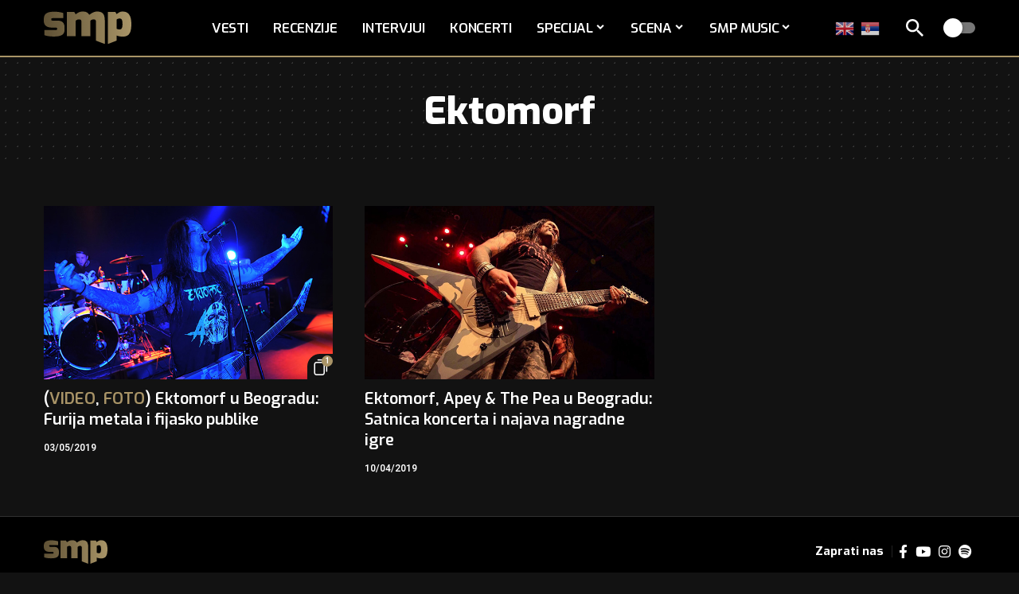

--- FILE ---
content_type: text/html; charset=UTF-8
request_url: https://www.serbian-metal.org/tag/ektomorf/
body_size: 18444
content:
<!DOCTYPE html>
<html lang="sr-RS" prefix="og: https://ogp.me/ns#">
<head>
<meta charset="UTF-8" />
<meta http-equiv="X-UA-Compatible" content="IE=edge" />
<meta name="viewport" content="width=device-width, initial-scale=1.0" />
<link rel="profile" href="https://gmpg.org/xfn/11" />
<style>img:is([sizes="auto" i], [sizes^="auto," i]) { contain-intrinsic-size: 3000px 1500px }</style>
<meta name="msapplication-TileColor" content="#ffffff">
<meta name="msapplication-TileImage" content="https://www.serbian-metal.org/images/2025/07/favicon.png" />
<!-- Search Engine Optimization by Rank Math - https://rankmath.com/ -->
<title>Ektomorf | SMP</title>
<meta name="robots" content="follow, index, max-snippet:-1, max-video-preview:-1, max-image-preview:large"/>
<link rel="preconnect" href="https://fonts.gstatic.com" crossorigin><script src="/cdn-cgi/scripts/7d0fa10a/cloudflare-static/rocket-loader.min.js" data-cf-settings="e12a44d786601d998946bcd9-|49"></script><link rel="preload" as="style" onload="this.onload=null;this.rel='stylesheet'" id="rb-preload-gfonts" href="https://fonts.googleapis.com/css?family=Heebo%3A200%2C300%2C400%2C500%2C600%2C700%2C800%2C900%7CExo%3A800%2C600%2C700%2C900%2C500%2C500italic%2C700italic%7CTitillium+Web%3A700%7CRajdhani%3A700%2C600&amp;display=swap" crossorigin><noscript><link rel="stylesheet" href="https://fonts.googleapis.com/css?family=Heebo%3A200%2C300%2C400%2C500%2C600%2C700%2C800%2C900%7CExo%3A800%2C600%2C700%2C900%2C500%2C500italic%2C700italic%7CTitillium+Web%3A700%7CRajdhani%3A700%2C600&amp;display=swap"></noscript><link rel="canonical" href="https://www.serbian-metal.org/tag/ektomorf/" />
<meta property="og:locale" content="sr_RS" />
<meta property="og:type" content="article" />
<meta property="og:title" content="Ektomorf | SMP" />
<meta property="og:url" content="https://www.serbian-metal.org/tag/ektomorf/" />
<meta property="og:site_name" content="SMP" />
<meta property="article:publisher" content="https://www.facebook.com/serbianmetalportal/" />
<meta property="og:image" content="https://www.serbian-metal.org/images/2025/07/smp-og-2.jpg" />
<meta property="og:image:secure_url" content="https://www.serbian-metal.org/images/2025/07/smp-og-2.jpg" />
<meta property="og:image:width" content="1200" />
<meta property="og:image:height" content="630" />
<meta property="og:image:type" content="image/jpeg" />
<meta name="twitter:card" content="summary_large_image" />
<meta name="twitter:title" content="Ektomorf | SMP" />
<meta name="twitter:site" content="@srpskimetal" />
<meta name="twitter:image" content="https://www.serbian-metal.org/images/2025/07/smp-og-2.jpg" />
<meta name="twitter:label1" content="Чланци" />
<meta name="twitter:data1" content="2" />
<script type="application/ld+json" class="rank-math-schema">{"@context":"https://schema.org","@graph":[{"@type":"NewsMediaOrganization","@id":"https://www.serbian-metal.org/#organization","name":"SMP","url":"https://www.serbian-metal.org","sameAs":["https://www.facebook.com/serbianmetalportal/","https://twitter.com/srpskimetal","https://www.instagram.com/serbian_metal/","https://myspace.com/serbianmetal","https://www.youtube.com/user/SerbianMetal"],"logo":{"@type":"ImageObject","@id":"https://www.serbian-metal.org/#logo","url":"https://www.serbian-metal.org/images/2025/07/cropped-favicon.png","contentUrl":"https://www.serbian-metal.org/images/2025/07/cropped-favicon.png","caption":"SMP","inLanguage":"sr-RS","width":"512","height":"512"}},{"@type":"WebSite","@id":"https://www.serbian-metal.org/#website","url":"https://www.serbian-metal.org","name":"SMP","alternateName":"Srpski Metal Portal","publisher":{"@id":"https://www.serbian-metal.org/#organization"},"inLanguage":"sr-RS"},{"@type":"CollectionPage","@id":"https://www.serbian-metal.org/tag/ektomorf/#webpage","url":"https://www.serbian-metal.org/tag/ektomorf/","name":"Ektomorf | SMP","isPartOf":{"@id":"https://www.serbian-metal.org/#website"},"inLanguage":"sr-RS"}]}</script>
<!-- /Rank Math WordPress SEO plugin -->
<link rel="alternate" type="application/rss+xml" title="SMP &raquo; довод" href="https://www.serbian-metal.org/feed/" />
<link rel="alternate" type="application/rss+xml" title="SMP &raquo; довод коментара" href="https://www.serbian-metal.org/comments/feed/" />
<link rel="alternate" type="application/rss+xml" title="SMP &raquo; довод ознаке Ektomorf" href="https://www.serbian-metal.org/tag/ektomorf/feed/" />
<script type="application/ld+json">{
"@context": "https://schema.org",
"@type": "Organization",
"legalName": "SMP",
"url": "https://www.serbian-metal.org/",
"logo": "https://www.serbian-metal.org/images/2025/07/smp-logo-Gradient.svg",
"sameAs": [
"https://www.facebook.com/pages/Serbian-Metal-Portal/137534939571",
"https://www.youtube.com/@SerbianMetal",
"https://www.instagram.com/serbian_metal",
"https://open.spotify.com/playlist/1ZMaaeDKhQA1wzXyDV3ZBa?si=e01f7302364c4535"
]
}</script>
<script type="e12a44d786601d998946bcd9-text/javascript">
window._wpemojiSettings = {"baseUrl":"https:\/\/s.w.org\/images\/core\/emoji\/16.0.1\/72x72\/","ext":".png","svgUrl":"https:\/\/s.w.org\/images\/core\/emoji\/16.0.1\/svg\/","svgExt":".svg","source":{"concatemoji":"https:\/\/www.serbian-metal.org\/wp-includes\/js\/wp-emoji-release.min.js?ver=6.8.3"}};
/*! This file is auto-generated */
!function(s,n){var o,i,e;function c(e){try{var t={supportTests:e,timestamp:(new Date).valueOf()};sessionStorage.setItem(o,JSON.stringify(t))}catch(e){}}function p(e,t,n){e.clearRect(0,0,e.canvas.width,e.canvas.height),e.fillText(t,0,0);var t=new Uint32Array(e.getImageData(0,0,e.canvas.width,e.canvas.height).data),a=(e.clearRect(0,0,e.canvas.width,e.canvas.height),e.fillText(n,0,0),new Uint32Array(e.getImageData(0,0,e.canvas.width,e.canvas.height).data));return t.every(function(e,t){return e===a[t]})}function u(e,t){e.clearRect(0,0,e.canvas.width,e.canvas.height),e.fillText(t,0,0);for(var n=e.getImageData(16,16,1,1),a=0;a<n.data.length;a++)if(0!==n.data[a])return!1;return!0}function f(e,t,n,a){switch(t){case"flag":return n(e,"\ud83c\udff3\ufe0f\u200d\u26a7\ufe0f","\ud83c\udff3\ufe0f\u200b\u26a7\ufe0f")?!1:!n(e,"\ud83c\udde8\ud83c\uddf6","\ud83c\udde8\u200b\ud83c\uddf6")&&!n(e,"\ud83c\udff4\udb40\udc67\udb40\udc62\udb40\udc65\udb40\udc6e\udb40\udc67\udb40\udc7f","\ud83c\udff4\u200b\udb40\udc67\u200b\udb40\udc62\u200b\udb40\udc65\u200b\udb40\udc6e\u200b\udb40\udc67\u200b\udb40\udc7f");case"emoji":return!a(e,"\ud83e\udedf")}return!1}function g(e,t,n,a){var r="undefined"!=typeof WorkerGlobalScope&&self instanceof WorkerGlobalScope?new OffscreenCanvas(300,150):s.createElement("canvas"),o=r.getContext("2d",{willReadFrequently:!0}),i=(o.textBaseline="top",o.font="600 32px Arial",{});return e.forEach(function(e){i[e]=t(o,e,n,a)}),i}function t(e){var t=s.createElement("script");t.src=e,t.defer=!0,s.head.appendChild(t)}"undefined"!=typeof Promise&&(o="wpEmojiSettingsSupports",i=["flag","emoji"],n.supports={everything:!0,everythingExceptFlag:!0},e=new Promise(function(e){s.addEventListener("DOMContentLoaded",e,{once:!0})}),new Promise(function(t){var n=function(){try{var e=JSON.parse(sessionStorage.getItem(o));if("object"==typeof e&&"number"==typeof e.timestamp&&(new Date).valueOf()<e.timestamp+604800&&"object"==typeof e.supportTests)return e.supportTests}catch(e){}return null}();if(!n){if("undefined"!=typeof Worker&&"undefined"!=typeof OffscreenCanvas&&"undefined"!=typeof URL&&URL.createObjectURL&&"undefined"!=typeof Blob)try{var e="postMessage("+g.toString()+"("+[JSON.stringify(i),f.toString(),p.toString(),u.toString()].join(",")+"));",a=new Blob([e],{type:"text/javascript"}),r=new Worker(URL.createObjectURL(a),{name:"wpTestEmojiSupports"});return void(r.onmessage=function(e){c(n=e.data),r.terminate(),t(n)})}catch(e){}c(n=g(i,f,p,u))}t(n)}).then(function(e){for(var t in e)n.supports[t]=e[t],n.supports.everything=n.supports.everything&&n.supports[t],"flag"!==t&&(n.supports.everythingExceptFlag=n.supports.everythingExceptFlag&&n.supports[t]);n.supports.everythingExceptFlag=n.supports.everythingExceptFlag&&!n.supports.flag,n.DOMReady=!1,n.readyCallback=function(){n.DOMReady=!0}}).then(function(){return e}).then(function(){var e;n.supports.everything||(n.readyCallback(),(e=n.source||{}).concatemoji?t(e.concatemoji):e.wpemoji&&e.twemoji&&(t(e.twemoji),t(e.wpemoji)))}))}((window,document),window._wpemojiSettings);
</script>
<style id='wp-emoji-styles-inline-css'>
img.wp-smiley, img.emoji {
display: inline !important;
border: none !important;
box-shadow: none !important;
height: 1em !important;
width: 1em !important;
margin: 0 0.07em !important;
vertical-align: -0.1em !important;
background: none !important;
padding: 0 !important;
}
</style>
<link rel='stylesheet' id='wp-block-library-css' href='//www.serbian-metal.org/wp-content/cache/wpfc-minified/lkzpf3ui/hd8ed.css' media='all' />
<style id='classic-theme-styles-inline-css'>
/*! This file is auto-generated */
.wp-block-button__link{color:#fff;background-color:#32373c;border-radius:9999px;box-shadow:none;text-decoration:none;padding:calc(.667em + 2px) calc(1.333em + 2px);font-size:1.125em}.wp-block-file__button{background:#32373c;color:#fff;text-decoration:none}
</style>
<link rel='stylesheet' id='foxiz-elements-css' href='//www.serbian-metal.org/wp-content/cache/wpfc-minified/nj0we8x/hd84f.css' media='all' />
<style id='global-styles-inline-css'>
:root{--wp--preset--aspect-ratio--square: 1;--wp--preset--aspect-ratio--4-3: 4/3;--wp--preset--aspect-ratio--3-4: 3/4;--wp--preset--aspect-ratio--3-2: 3/2;--wp--preset--aspect-ratio--2-3: 2/3;--wp--preset--aspect-ratio--16-9: 16/9;--wp--preset--aspect-ratio--9-16: 9/16;--wp--preset--color--black: #000000;--wp--preset--color--cyan-bluish-gray: #abb8c3;--wp--preset--color--white: #ffffff;--wp--preset--color--pale-pink: #f78da7;--wp--preset--color--vivid-red: #cf2e2e;--wp--preset--color--luminous-vivid-orange: #ff6900;--wp--preset--color--luminous-vivid-amber: #fcb900;--wp--preset--color--light-green-cyan: #7bdcb5;--wp--preset--color--vivid-green-cyan: #00d084;--wp--preset--color--pale-cyan-blue: #8ed1fc;--wp--preset--color--vivid-cyan-blue: #0693e3;--wp--preset--color--vivid-purple: #9b51e0;--wp--preset--gradient--vivid-cyan-blue-to-vivid-purple: linear-gradient(135deg,rgba(6,147,227,1) 0%,rgb(155,81,224) 100%);--wp--preset--gradient--light-green-cyan-to-vivid-green-cyan: linear-gradient(135deg,rgb(122,220,180) 0%,rgb(0,208,130) 100%);--wp--preset--gradient--luminous-vivid-amber-to-luminous-vivid-orange: linear-gradient(135deg,rgba(252,185,0,1) 0%,rgba(255,105,0,1) 100%);--wp--preset--gradient--luminous-vivid-orange-to-vivid-red: linear-gradient(135deg,rgba(255,105,0,1) 0%,rgb(207,46,46) 100%);--wp--preset--gradient--very-light-gray-to-cyan-bluish-gray: linear-gradient(135deg,rgb(238,238,238) 0%,rgb(169,184,195) 100%);--wp--preset--gradient--cool-to-warm-spectrum: linear-gradient(135deg,rgb(74,234,220) 0%,rgb(151,120,209) 20%,rgb(207,42,186) 40%,rgb(238,44,130) 60%,rgb(251,105,98) 80%,rgb(254,248,76) 100%);--wp--preset--gradient--blush-light-purple: linear-gradient(135deg,rgb(255,206,236) 0%,rgb(152,150,240) 100%);--wp--preset--gradient--blush-bordeaux: linear-gradient(135deg,rgb(254,205,165) 0%,rgb(254,45,45) 50%,rgb(107,0,62) 100%);--wp--preset--gradient--luminous-dusk: linear-gradient(135deg,rgb(255,203,112) 0%,rgb(199,81,192) 50%,rgb(65,88,208) 100%);--wp--preset--gradient--pale-ocean: linear-gradient(135deg,rgb(255,245,203) 0%,rgb(182,227,212) 50%,rgb(51,167,181) 100%);--wp--preset--gradient--electric-grass: linear-gradient(135deg,rgb(202,248,128) 0%,rgb(113,206,126) 100%);--wp--preset--gradient--midnight: linear-gradient(135deg,rgb(2,3,129) 0%,rgb(40,116,252) 100%);--wp--preset--font-size--small: 13px;--wp--preset--font-size--medium: 20px;--wp--preset--font-size--large: 36px;--wp--preset--font-size--x-large: 42px;--wp--preset--spacing--20: 0.44rem;--wp--preset--spacing--30: 0.67rem;--wp--preset--spacing--40: 1rem;--wp--preset--spacing--50: 1.5rem;--wp--preset--spacing--60: 2.25rem;--wp--preset--spacing--70: 3.38rem;--wp--preset--spacing--80: 5.06rem;--wp--preset--shadow--natural: 6px 6px 9px rgba(0, 0, 0, 0.2);--wp--preset--shadow--deep: 12px 12px 50px rgba(0, 0, 0, 0.4);--wp--preset--shadow--sharp: 6px 6px 0px rgba(0, 0, 0, 0.2);--wp--preset--shadow--outlined: 6px 6px 0px -3px rgba(255, 255, 255, 1), 6px 6px rgba(0, 0, 0, 1);--wp--preset--shadow--crisp: 6px 6px 0px rgba(0, 0, 0, 1);}:where(.is-layout-flex){gap: 0.5em;}:where(.is-layout-grid){gap: 0.5em;}body .is-layout-flex{display: flex;}.is-layout-flex{flex-wrap: wrap;align-items: center;}.is-layout-flex > :is(*, div){margin: 0;}body .is-layout-grid{display: grid;}.is-layout-grid > :is(*, div){margin: 0;}:where(.wp-block-columns.is-layout-flex){gap: 2em;}:where(.wp-block-columns.is-layout-grid){gap: 2em;}:where(.wp-block-post-template.is-layout-flex){gap: 1.25em;}:where(.wp-block-post-template.is-layout-grid){gap: 1.25em;}.has-black-color{color: var(--wp--preset--color--black) !important;}.has-cyan-bluish-gray-color{color: var(--wp--preset--color--cyan-bluish-gray) !important;}.has-white-color{color: var(--wp--preset--color--white) !important;}.has-pale-pink-color{color: var(--wp--preset--color--pale-pink) !important;}.has-vivid-red-color{color: var(--wp--preset--color--vivid-red) !important;}.has-luminous-vivid-orange-color{color: var(--wp--preset--color--luminous-vivid-orange) !important;}.has-luminous-vivid-amber-color{color: var(--wp--preset--color--luminous-vivid-amber) !important;}.has-light-green-cyan-color{color: var(--wp--preset--color--light-green-cyan) !important;}.has-vivid-green-cyan-color{color: var(--wp--preset--color--vivid-green-cyan) !important;}.has-pale-cyan-blue-color{color: var(--wp--preset--color--pale-cyan-blue) !important;}.has-vivid-cyan-blue-color{color: var(--wp--preset--color--vivid-cyan-blue) !important;}.has-vivid-purple-color{color: var(--wp--preset--color--vivid-purple) !important;}.has-black-background-color{background-color: var(--wp--preset--color--black) !important;}.has-cyan-bluish-gray-background-color{background-color: var(--wp--preset--color--cyan-bluish-gray) !important;}.has-white-background-color{background-color: var(--wp--preset--color--white) !important;}.has-pale-pink-background-color{background-color: var(--wp--preset--color--pale-pink) !important;}.has-vivid-red-background-color{background-color: var(--wp--preset--color--vivid-red) !important;}.has-luminous-vivid-orange-background-color{background-color: var(--wp--preset--color--luminous-vivid-orange) !important;}.has-luminous-vivid-amber-background-color{background-color: var(--wp--preset--color--luminous-vivid-amber) !important;}.has-light-green-cyan-background-color{background-color: var(--wp--preset--color--light-green-cyan) !important;}.has-vivid-green-cyan-background-color{background-color: var(--wp--preset--color--vivid-green-cyan) !important;}.has-pale-cyan-blue-background-color{background-color: var(--wp--preset--color--pale-cyan-blue) !important;}.has-vivid-cyan-blue-background-color{background-color: var(--wp--preset--color--vivid-cyan-blue) !important;}.has-vivid-purple-background-color{background-color: var(--wp--preset--color--vivid-purple) !important;}.has-black-border-color{border-color: var(--wp--preset--color--black) !important;}.has-cyan-bluish-gray-border-color{border-color: var(--wp--preset--color--cyan-bluish-gray) !important;}.has-white-border-color{border-color: var(--wp--preset--color--white) !important;}.has-pale-pink-border-color{border-color: var(--wp--preset--color--pale-pink) !important;}.has-vivid-red-border-color{border-color: var(--wp--preset--color--vivid-red) !important;}.has-luminous-vivid-orange-border-color{border-color: var(--wp--preset--color--luminous-vivid-orange) !important;}.has-luminous-vivid-amber-border-color{border-color: var(--wp--preset--color--luminous-vivid-amber) !important;}.has-light-green-cyan-border-color{border-color: var(--wp--preset--color--light-green-cyan) !important;}.has-vivid-green-cyan-border-color{border-color: var(--wp--preset--color--vivid-green-cyan) !important;}.has-pale-cyan-blue-border-color{border-color: var(--wp--preset--color--pale-cyan-blue) !important;}.has-vivid-cyan-blue-border-color{border-color: var(--wp--preset--color--vivid-cyan-blue) !important;}.has-vivid-purple-border-color{border-color: var(--wp--preset--color--vivid-purple) !important;}.has-vivid-cyan-blue-to-vivid-purple-gradient-background{background: var(--wp--preset--gradient--vivid-cyan-blue-to-vivid-purple) !important;}.has-light-green-cyan-to-vivid-green-cyan-gradient-background{background: var(--wp--preset--gradient--light-green-cyan-to-vivid-green-cyan) !important;}.has-luminous-vivid-amber-to-luminous-vivid-orange-gradient-background{background: var(--wp--preset--gradient--luminous-vivid-amber-to-luminous-vivid-orange) !important;}.has-luminous-vivid-orange-to-vivid-red-gradient-background{background: var(--wp--preset--gradient--luminous-vivid-orange-to-vivid-red) !important;}.has-very-light-gray-to-cyan-bluish-gray-gradient-background{background: var(--wp--preset--gradient--very-light-gray-to-cyan-bluish-gray) !important;}.has-cool-to-warm-spectrum-gradient-background{background: var(--wp--preset--gradient--cool-to-warm-spectrum) !important;}.has-blush-light-purple-gradient-background{background: var(--wp--preset--gradient--blush-light-purple) !important;}.has-blush-bordeaux-gradient-background{background: var(--wp--preset--gradient--blush-bordeaux) !important;}.has-luminous-dusk-gradient-background{background: var(--wp--preset--gradient--luminous-dusk) !important;}.has-pale-ocean-gradient-background{background: var(--wp--preset--gradient--pale-ocean) !important;}.has-electric-grass-gradient-background{background: var(--wp--preset--gradient--electric-grass) !important;}.has-midnight-gradient-background{background: var(--wp--preset--gradient--midnight) !important;}.has-small-font-size{font-size: var(--wp--preset--font-size--small) !important;}.has-medium-font-size{font-size: var(--wp--preset--font-size--medium) !important;}.has-large-font-size{font-size: var(--wp--preset--font-size--large) !important;}.has-x-large-font-size{font-size: var(--wp--preset--font-size--x-large) !important;}
:where(.wp-block-post-template.is-layout-flex){gap: 1.25em;}:where(.wp-block-post-template.is-layout-grid){gap: 1.25em;}
:where(.wp-block-columns.is-layout-flex){gap: 2em;}:where(.wp-block-columns.is-layout-grid){gap: 2em;}
:root :where(.wp-block-pullquote){font-size: 1.5em;line-height: 1.6;}
</style>
<link rel='stylesheet' id='tptn-style-left-thumbs-css' href='//www.serbian-metal.org/wp-content/cache/wpfc-minified/8abcl2r4/hd84f.css' media='all' />
<style id='tptn-style-left-thumbs-inline-css'>
.tptn-left-thumbs a {
width: 250px;
height: 250px;
text-decoration: none;
}
.tptn-left-thumbs img {
width: 250px;
max-height: 250px;
margin: auto;
}
.tptn-left-thumbs .tptn_title {
width: 100%;
}
</style>
<link rel='stylesheet' id='tablepress-default-css' href='//www.serbian-metal.org/wp-content/cache/wpfc-minified/d3u802so/hd84f.css' media='all' />
<link rel='stylesheet' id='elementor-frontend-css' href='//www.serbian-metal.org/wp-content/cache/wpfc-minified/nspcxv9/hd84f.css' media='all' />
<link rel='stylesheet' id='elementor-post-35669-css' href='https://www.serbian-metal.org/images/elementor/css/post-35669.css?ver=1763926721' media='all' />
<link rel='stylesheet' id='elementor-post-1733-css' href='https://www.serbian-metal.org/images/elementor/css/post-1733.css?ver=1763926721' media='all' />
<link rel='stylesheet' id='elementor-post-1751-css' href='https://www.serbian-metal.org/images/elementor/css/post-1751.css?ver=1763926721' media='all' />
<link rel='stylesheet' id='foxiz-main-css' href='//www.serbian-metal.org/wp-content/cache/wpfc-minified/jo95psi0/hd84f.css' media='all' />
<style id='foxiz-main-inline-css'>
:root {--body-family:Heebo;--body-fweight:400;--body-fcolor:#000000;--body-fsize:17px;--h1-family:Exo;--h1-fweight:800;--h1-fsize:48px;--h2-family:Exo;--h2-fweight:800;--h2-fsize:34px;--h3-family:Exo;--h3-fweight:600;--h3-fsize:20px;--h4-family:Exo;--h4-fweight:600;--h4-fsize:18px;--h5-family:Exo;--h5-fweight:800;--h5-fsize:16px;--h6-family:Exo;--h6-fweight:700;--h6-fsize:15px;--cat-family:Heebo;--cat-fweight:600;--cat-transform:uppercase;--cat-fsize:12px;--meta-family:Heebo;--meta-fweight:600;--meta-transform:uppercase;--meta-fcolor:#000000;--meta-fsize:12px;--meta-b-family:Titillium Web;--meta-b-fweight:700;--meta-b-transform:uppercase;--btn-family:Exo;--btn-fweight:700;--btn-fsize:12px;--menu-family:Exo;--menu-transform:uppercase;--submenu-family:Exo;--submenu-fweight:600;--submenu-transform:uppercase;--submenu-fsize:15px;--dwidgets-family:Exo;--dwidgets-fweight:700;--dwidgets-transform:uppercase;--headline-family:Exo;--headline-fweight:900;--headline-transform:none;--headline-fsize:48px;--tagline-family:Exo;--tagline-fweight:500;--tagline-fsize:18px;--tagline-fheight:1.667;--heading-family:Exo;--heading-fweight:700;--heading-transform:uppercase;--heading-fstyle:italic;--subheading-family:Exo;--subheading-fweight:700;--quote-family:Exo;--quote-fweight:500;--quote-fstyle:italic;--excerpt-family:Heebo;--excerpt-fsize:16px;--bcrumb-family:Rajdhani;--bcrumb-fweight:600;--bcrumb-fsize:14px;--headline-s-fsize : 42px;--tagline-s-fsize : 18px;}@media (max-width: 1024px) {body {--body-fsize : 17px;--h1-fsize : 36px;--h2-fsize : 27px;--h3-fsize : 18px;--h4-fsize : 16px;--h5-fsize : 13px;--h6-fsize : 13px;--meta-fsize : 10px;--btn-fsize : 11px;--excerpt-fsize : 15px;--headline-fsize : 36px;--headline-s-fsize : 36px;--tagline-fsize : 16px;--tagline-s-fsize : 16px;}}@media (max-width: 767px) {body {--body-fsize : 17px;--h1-fsize : 27px;--h2-fsize : 22px;--h3-fsize : 18px;--h4-fsize : 16px;--h5-fsize : 13px;--h6-fsize : 13px;--meta-fsize : 10px;--btn-fsize : 11px;--excerpt-fsize : 14px;--headline-fsize : 27px;--headline-s-fsize : 27px;--tagline-fsize : 16px;--tagline-s-fsize : 16px;}}:root {--g-color :#a99467;--g-color-90 :#a99467e6;--dark-accent :#000000;--dark-accent-90 :#000000e6;--dark-accent-0 :#00000000;--excerpt-color :#000000;--indicator-bg-from :#a99467;--indicator-bg-to :#5e5033;}[data-theme="dark"], .light-scheme {--solid-white :#121212;--dark-accent :#a99467;--dark-accent-90 :#a99467e6;--dark-accent-0 :#a9946700;--excerpt-color :#f2f2f2;--meta-fcolor :#ffffff;}[data-theme="dark"].is-hd-4 {--nav-bg: #191c20;--nav-bg-from: #191c20;--nav-bg-to: #191c20;--nav-bg-glass: #191c2011;--nav-bg-glass-from: #191c2011;--nav-bg-glass-to: #191c2011;}[data-theme="dark"].is-hd-5, [data-theme="dark"].is-hd-5:not(.sticky-on) {--nav-bg: #191c20;--nav-bg-from: #191c20;--nav-bg-to: #191c20;--nav-bg-glass: #191c2011;--nav-bg-glass-from: #191c2011;--nav-bg-glass-to: #191c2011;}[data-theme="dark"] {--subnav-bg: #000000;--subnav-bg-from: #000000;--subnav-bg-to: #000000;--subnav-color :#ffffff;--subnav-color-10 :#ffffff1a;--subnav-color-h :#dddddd;}:root {--mbnav-bg: #000000;--mbnav-bg-from: #000000;--mbnav-bg-to: #000000;--mbnav-bg-glass: #000000bb;--mbnav-bg-glass-from: #000000bb;--mbnav-bg-glass-to: #000000bb;--submbnav-bg: #111111;--submbnav-bg-from: #111111;--submbnav-bg-to: #111111;--mbnav-color :#ffffff;--submbnav-color :#ffffff;--submbnav-color-10 :#ffffff1a;}[data-theme="dark"] {--mbnav-bg: #000000;--mbnav-bg-from: #000000;--mbnav-bg-to: #000000;--mbnav-bg-glass: #00000011;--mbnav-bg-glass-from: #00000011;--mbnav-bg-glass-to: #00000011;}:root {--subnav-bg: #000000;--subnav-bg-from: #000000;--subnav-bg-to: #000000;--subnav-color :#ffffff;--subnav-color-10 :#ffffff1a;--subnav-color-h :#dddddd;--privacy-bg-color :#000000;--privacy-color :#ffffff;--topad-spacing :15px;--round-3 :0px;--round-5 :0px;--round-7 :0px;--hyperlink-line-color :var(--g-color);--mbnav-height :70px;--mlogo-height :42px;--flogo-height :38px;--heading-sub-color :#000000;--rb-width : 1170px;--rb-small-width : 783px;--s-content-width : 760px;--max-width-wo-sb : 840px;--s10-feat-ratio :52.5%;--s11-feat-ratio :66%;--login-popup-w : 350px;}[data-theme="dark"], .light-scheme {--heading-sub-color :#ffffff; }.p-readmore { font-family:Rajdhani;font-weight:700;text-transform:none;}.mobile-menu > li > a  { font-family:Exo;font-weight:600;text-transform:uppercase;}.mobile-menu .sub-menu a, .logged-mobile-menu a { font-family:Exo;font-weight:600;text-transform:uppercase;}.mobile-qview a { font-family:Exo;font-weight:600;}.search-header:before { background-color : #d9d9d9;background-repeat : no-repeat;background-size : cover;background-attachment : scroll;background-position : center center;}[data-theme="dark"] .search-header:before { background-color : #353535;background-repeat : no-repeat;background-size : cover;background-attachment : scroll;background-position : center center;}#amp-mobile-version-switcher { display: none; }.single .featured-vertical { padding-bottom: 117%; }.search-icon-svg { -webkit-mask-image: url(https://www.serbian-metal.org/images/2025/07/search-icon.svg);mask-image: url(https://www.serbian-metal.org/images/2025/07/search-icon.svg); }.mobile-menu .sub-menu > * {flex: 0 0 100%}.search-icon-svg, .rbi-search.wnav-icon { font-size: 18px;}@media (max-width: 767px) { .search-icon-svg, .rbi-search.wnav-icon { font-size: 15.3px;} }
</style>
<link rel='stylesheet' id='foxiz-print-css' href='//www.serbian-metal.org/wp-content/cache/wpfc-minified/jn2vukym/hd84f.css' media='all' />
<link rel='stylesheet' id='foxiz-style-css' href='//www.serbian-metal.org/wp-content/themes/foxiz/style.css?ver=2.6.9' media='all' />
<link rel='stylesheet' id='elementor-gf-local-roboto-css' href='//www.serbian-metal.org/wp-content/cache/wpfc-minified/kqetarqd/hd84f.css' media='all' />
<link rel='stylesheet' id='elementor-gf-local-robotoslab-css' href='//www.serbian-metal.org/wp-content/cache/wpfc-minified/kqagmphr/hd84f.css' media='all' />
<script src="https://www.serbian-metal.org/wp-includes/js/jquery/jquery.min.js?ver=3.7.1" id="jquery-core-js" type="e12a44d786601d998946bcd9-text/javascript"></script>
<script src="https://www.serbian-metal.org/wp-includes/js/jquery/jquery-migrate.min.js?ver=3.4.1" id="jquery-migrate-js" type="e12a44d786601d998946bcd9-text/javascript"></script>
<link rel="preload" href="https://www.serbian-metal.org/wp-content/themes/foxiz/assets/fonts/icons.woff2?ver=2.5.0" as="font" type="font/woff2" crossorigin="anonymous"> <link rel="https://api.w.org/" href="https://www.serbian-metal.org/wp-json/" /><link rel="alternate" title="JSON" type="application/json" href="https://www.serbian-metal.org/wp-json/wp/v2/tags/1738" /><link rel="EditURI" type="application/rsd+xml" title="RSD" href="https://www.serbian-metal.org/xmlrpc.php?rsd" />
<meta name="generator" content="WordPress 6.8.3" />
<link rel="icon" type="image/png" href="/favicon-96x96.png" sizes="96x96" />
<link rel="icon" type="image/svg+xml" href="/favicon.svg" />
<link rel="shortcut icon" href="/favicon.ico" />
<link rel="apple-touch-icon" sizes="180x180" href="/apple-touch-icon.png" />
<meta name="apple-mobile-web-app-title" content="SMP" />
<link rel="manifest" href="/site.webmanifest" />
<meta name="generator" content="Elementor 3.33.2; features: e_font_icon_svg, additional_custom_breakpoints; settings: css_print_method-external, google_font-enabled, font_display-swap">
<!-- Google Tag Manager -->
<script type="e12a44d786601d998946bcd9-text/javascript">(function (w, d, s, l, i) {
w[l] = w[l] || [];
w[l].push({
'gtm.start':
new Date().getTime(), event: 'gtm.js'
});
var f = d.getElementsByTagName(s)[0],
j = d.createElement(s), dl = l != 'dataLayer' ? '&l=' + l : '';
j.async = true;
j.src =
'https://www.googletagmanager.com/gtm.js?id=' + i + dl;
f.parentNode.insertBefore(j, f);
})(window, document, 'script', 'dataLayer', 'GTM-5NF5FVNG');</script><!-- End Google Tag Manager -->
<script type="application/ld+json">{
"@context": "https://schema.org",
"@type": "WebSite",
"@id": "https://www.serbian-metal.org/#website",
"url": "https://www.serbian-metal.org/",
"name": "SMP",
"potentialAction": {
"@type": "SearchAction",
"target": "https://www.serbian-metal.org/?s={search_term_string}",
"query-input": "required name=search_term_string"
}
}</script>
<style>
.e-con.e-parent:nth-of-type(n+4):not(.e-lazyloaded):not(.e-no-lazyload),
.e-con.e-parent:nth-of-type(n+4):not(.e-lazyloaded):not(.e-no-lazyload) * {
background-image: none !important;
}
@media screen and (max-height: 1024px) {
.e-con.e-parent:nth-of-type(n+3):not(.e-lazyloaded):not(.e-no-lazyload),
.e-con.e-parent:nth-of-type(n+3):not(.e-lazyloaded):not(.e-no-lazyload) * {
background-image: none !important;
}
}
@media screen and (max-height: 640px) {
.e-con.e-parent:nth-of-type(n+2):not(.e-lazyloaded):not(.e-no-lazyload),
.e-con.e-parent:nth-of-type(n+2):not(.e-lazyloaded):not(.e-no-lazyload) * {
background-image: none !important;
}
}
</style>
<style id="wp-custom-css">
/* Video Thumbnail */
.post-card-video {
position: absolute;
inset: 0;
width: 100%;
height: 100%;
object-fit: cover;
border-radius: inherit;
}
.rb-thumb, .p-thumb, .post-thumbnail, .entry-thumb {
position: relative;
overflow: hidden;
}
.rbct ul {
padding-left: 14px;
}
/* Video Thumbnail - kraj */
.akismet_comment_form_privacy_notice {
display: none !important;
}
.pagination-nextprev a:hover {
box-shadow: none;
}
.pagination-number a.page-numbers:hover {
box-shadow: none;
}
#back-top i {
border-radius: 50%;
font-weight: bold;
line-height: 3;
}
@media (min-width: 1200px) {
.edge-padding {
padding-left: 0;
padding-right: 0;
}
.site-footer .container,
.site-footer .rb-container,
.site-footer .container-fluid {
padding-left: 20px;
padding-right: 20px;
}
}
/* Default stil - Desktop */
.heading-title {
font-size: 28px;
}
/* Tablet - do 1024px */
@media (max-width: 1024px) {
.heading-title {
font-size: 26px;
}
}
/* Mobilni - do 767px */
@media (max-width: 767px) {
.heading-title {
font-size: 22px;
}
}
.gallery-popup-header.light-scheme, .gallery-popup-entry.light-scheme {
--dark-accent: transparent;
--dark-accent-90: transparent;
}
.top-pojmovi .qlink a:hover {
box-shadow: none;
}
/* Stilizovanje prvog paragrafa */
.single-post.category-vesti .entry-content > p:first-of-type,
.single-post.category-intervjui .entry-content > p:first-of-type,
.single-post.category-koncerti .entry-content > p:first-of-type,
.single-post.category-top3 .entry-content > p:first-of-type,
.single-post.category-tema .entry-content > p:first-of-type {
font-weight: bold;
font-size: 110%;
line-height: 1.6;
}
.gtranslate_wrapper a {
margin-right: 6px;
}
.cb-dropcap-small {
font-size: 80px;
float: left;
line-height: 1;
margin-right: 10px;
font-weight: 800;
}
.izdvojena-recenzija .simple-gallery-desc {
padding-top: 10px;
}
.u-fokusu-front h3 {
font-size: 1em;
}
/* Tabela: Srpski metal bendovi */
/* Osnovne boje */
.tablepress {
--head-bg-color: #a99467;
--head-text-color: #fff;
--border-color: #777;
--padding: 0.5rem;
/* Svetla tema podrazumevana */
--text-color: #111;
--odd-bg-color: #fff;
--even-bg-color: #f9f9f9;
--hover-bg-color: #f3f3f3;
}
/* Dark tema */
[data-theme='dark'] .tablepress {
--text-color: #eee;
--odd-bg-color: #222;
--even-bg-color: #2a2a2a;
--hover-bg-color: #333;
}
/* Struktura i stil */
.tablepress {
color: var(--text-color);
}
.tablepress th,
.tablepress td {
padding: var(--padding);
border-top: 1px solid var(--border-color);
text-align: center;
}
/* Zaglavlje */
.tablepress thead th {
background-color: var(--head-bg-color);
color: var(--head-text-color);
font-weight: bold;
}
/* Redovi naizmenično */
.tablepress tbody tr:nth-child(odd) {
background-color: var(--odd-bg-color);
}
.tablepress tbody tr:nth-child(even) {
background-color: var(--even-bg-color);
}
/* Hover efekat */
.tablepress tbody tr:hover {
background-color: var(--hover-bg-color);
}
/* Responsive iframe za YouTube oEmbed */
iframe[src*="youtube.com"],
iframe[src*="youtu.be"] {
width: 100%;
max-width: 100%;
height: auto;
aspect-ratio: 16 / 9;
display: block;
}
.footer-logo img {
width: 80px;
}
.heading-title > * {
font-style: normal;
}
/* WPDiscuz podesavanja */
[data-theme='dark'] #wpdcom .wpd-comment-text {
color: white;
}
[data-theme='dark'] #wpdcom .wpd-thread-head .wpd-thread-info, [data-theme='dark'] #wpdcom .wpd-thread-filter .wpdf-sorting {
color: white;
}
#wpdcom .wpd-thread-filter .wpdf-sorting {
text-wrap: nowrap;
}
#wpdcom .wpd-thread-head {
flex-wrap: nowrap;
}
#wpdcom .wpd-thread-head .wpd-thread-info, #wpdcom .wpd-thread-filter .wpdf-sorting {
color: black;
}
[data-theme='dark'] #wpdcom .wpdiscuz-sort-buttons {
background-color: #121212;
}
[data-theme='dark'] #wpdcom .wpdiscuz-sort-buttons .wpdiscuz-sort-button:hover {
background-color: #000;
}
[data-theme='dark'] #wpdcom .wpd-auth .wpd-login, [data-theme='dark'] #wpdcom .wpdiscuz-subscribe-form-intro, [data-theme='dark'] #wpdcom .wpd-editor-char-counter {
color: #777777;
}
[data-theme='dark'] #wpdcom .wpd-form .wpdiscuz-textarea-wrap.wpd-txt .wpd-textarea-wrap textarea, [data-theme='dark'] #wpdcom .wpd-form-row .wpdiscuz-item input[type="text"], [data-theme='dark'] #wpdcom .wpd-form-row .wpdiscuz-item input[type="email"], [data-theme='dark'] #wpdcom .wpd-comment .wpd-reply-to a:hover {
color: white;
}
#wpdcom .wpd-form .wpdiscuz-textarea-wrap.wpd-txt .wpd-textarea-wrap textarea {
height: 80px;
}
[data-theme='dark'] #wpdcom .wpd-form-row .wpdiscuz-item .wpd-field-icon {
opacity: 0.8;
color: white;
}
/* WPDiscuz - kraj */
.heading-layout-3 .heading-title > * {
border-bottom: 5px solid #a99467;
}
.the-logo a:hover, .logo-wrap a:hover img {
opacity: 0.95;
}
.main-menu > li > a {
padding-right: var(--menu-item-spacing, 16px);
padding-left: var(--menu-item-spacing, 16px);
}
.is-pattern:before {
z-index: -1;
}
.ad-description {
font-size: 12px;
color: #6D6D6D;
text-align: center;
text-transform: uppercase;
letter-spacing: 3px;
}
[data-theme='dark'] .related-sec {
background-color: #1d1d1d;
}
.related-sec {
background-color: #f7f7f7;
box-shadow: none;
}
.rbct > h3 {
margin-block-end: calc(var(--cp-spacing, 2.5rem) * .6);
}
.antrfile-full {
padding: 20px;
background-color: #f7f7f7;
color: black;
}
[data-theme='dark'] .antrfile-full {
background-color: #1d1d1d;
color: white;
}
.antrfile-full > * {
margin-bottom: 15px;
}
.antrfile-half {
margin: 0 20px 20px 0;
padding: 20px 20px 0 20px;
width: 50%;
float: left;
background-color: #f7f7f7;
color: black;
}
[data-theme='dark'] .antrfile-half {
background-color: #1d1d1d;
color: white;
}
.antrfile-half h2,
.antrfile-half h3,
.antrfile-half p {
padding-bottom: 1.5rem;
}
.antrfile-half img {
padding: 0 0 20px 0;
}
.antrfile-third {
margin: 0 20px 20px 0;
padding: 20px;
width: 40%;
float: left;
background-color: #f7f7f7;
color: black;
font-size: 0.9em;
}
[data-theme='dark'] .antrfile-third {
background-color: #1d1d1d;
color: white;
}
.antrfile-third img {
width: 100%;
height: auto;
display: block;
margin-bottom: 15px;
}
.antrfile-third p {
padding-bottom: 1em;
}
.antrfile-highlight {
background-color: #a99467;
color: white !important;
padding: 4px 14px;
margin-bottom: 10px;
display: inline-block;
border-radius: 4px;
text-decoration: none;
font-weight: bold;
cursor: pointer;
transition: background-color 0.2s ease-in-out;
}
.antrfile-highlight a {
color: white !important;
text-decoration: none !important;
}
.antrfile-highlight:hover {
background-color: #8c7a4f;
}
.mfp-bg {
background: black;
}
.rbct > p > img {
margin-top: 0;
margin-bottom: 0;
}
.rbct li {
margin-bottom: 0;
}
.has-drop-cap {
padding-top: 20px;	
}
blockquote p {
text-transform: uppercase;
font-style: italic;
color: #a99467 !important;
font-size: 1.4em;
width: 90%;
padding: 10px 0 10px 40px;	
}
blockquote:before {
display: none;
}
.review-quickview {
display: none;
}
.rbct a:where(:not(.p-url):not(button):not(.p-category):not(.is-btn):not(.table-link-depth):not(.wp-block-button__link):not(.no-link):not(.h-link)), .elementor-widget-text-editor p a {
text-underline-offset: 6px;
}
.smp-faq .elementor-accordion .elementor-accordion-item:first-of-type {
display: none;
}
.smp-faq p {
padding-bottom: 1em;
}
.smp-faq .elementor-accordion .elementor-tab-title {
background-color: #ededed;
margin-bottom: 20px;
border-radius: 10px;
padding: 20px;
line-height: 1.3;
}
.smp-faq .elementor-accordion .elementor-accordion-item {
border: 0;
}
.smp-faq .elementor-accordion .elementor-tab-content {
border-top: 0;
}
.smp-faq .elementor-accordion .elementor-tab-content {
padding: 0 20px 20px 20px;
}
.smp-faq .elementor-accordion .elementor-tab-title .elementor-accordion-icon.elementor-accordion-icon-left {
padding-right: 30px;
}
[data-theme='dark'] .smp-faq .elementor-accordion .elementor-tab-title {
background-color: #303030;
}
.footer-inner {
background-color: #111111;
}
[data-theme="dark"] .footer-inner {
background-color: #000;
}
.ecat-bg-4.ecat-size-big .p-category {
font-size: 1em;
}
.page404-featured {
margin-bottom: 20px;
}
.page404-featured img {
max-height: 100px;
}
.review-bg {
background-color: #f7f7f7;
border: 1px solid #a99467;
}
[data-theme='dark'] .review-bg {
background-color: black;
border: 1px solid #a99467;
}
.review-heading {
color: black;
text-shadow: none !important;
}
[data-theme='dark'] .review-heading {
color: white;
}
.average {
color: black;
text-shadow: none !important;
}
[data-theme='dark'] .average {
color: white;
}
.rbct *::selection, ::selection {
background: #a99467;
color: white;
}
[data-theme='dark'] .rbct *::selection {
background: #a99467;
}
.footer-wrap:not(.footer-etemplate) > *:first-child:not(.footer-copyright) {
padding-top: 0;
}
.footer-copyright {
padding: 10px 0;
}
.mobile-menu > li.menu-item-has-children:not(:first-child) {
margin-top: 10px;
margin-bottom: 10px;
}
.mobile-menu .sub-menu {
padding-left: 8px;
}
@media (max-width: 1024px) {
.smeta-extra:not(:empty) {
padding: 0;
}
blockquote p {
font-size: 1.3em;
width: 100%;
padding: 0;
}	
.antrfile-half {
width: 100%;
float: none;
}
.antrfile-third {
width: 100%;
float: none;
}
.edge-padding {
padding-left: 20px;
padding-right: 20px;
}	
}
@media (max-width: 768px) {
html, body { overflow-x: hidden; }
/* 1) SLIKE U SADRŽAJU: full-bleed */
.single-post .entry-content img {
display: block;
width: 100vw !important;
max-width: none !important;
height: auto !important;
margin-left: calc(-50vw + 50%) !important;
margin-right: 0 !important;
padding: 0 !important;
}
/* 2) IZUZETAK: .antrfile-half ostaje u svom boxu */
.single-post .entry-content .antrfile-half img, .single-post .entry-content .antrfile-third img {
width: 100% !important;
max-width: 100% !important;
height: auto !important;
margin: 0 !important;
padding: 0 !important;
}
/* 3) FEATURED: proširi samo spoljašnji wrapper i samu sliku */
.single-post .s-feat-outer {
position: relative !important;
width: 100vw !important;
max-width: none !important;
margin-left: calc(-50vw + 50%) !important;
}
.single-post .s-feat-outer img,
.single-post .post-thumbnail img {
display: block !important;
width: 100vw !important;
max-width: none !important;
height: auto !important;
margin-left: calc(-50vw + 50%) !important;
}
/* 4) CAPTION: ostaje gde je, ali 20px sa leve/desne strane */
.single-post .s-feat-outer .feat-caption {
left: 20px !important;
right: 20px !important;
}	
}		</style>
</head>
<body class="archive tag tag-ektomorf tag-1738 wp-embed-responsive wp-theme-foxiz metaslider-plugin elementor-default elementor-kit-35669 menu-ani-2 hover-ani-6 btn-ani-1 btn-transform-1 is-rm-1 lmeta-dot loader-1 dark-sw-1 mtax-1 is-hd-rb_template is-backtop none-m-backtop  is-jscount" data-theme="dark">
<!-- Google Tag Manager (noscript) -->
<noscript>
<iframe src="https://www.googletagmanager.com/ns.html?id=GTM-5NF5FVNG" height="0" width="0" style="display:none;visibility:hidden"></iframe>
</noscript><!-- End Google Tag Manager (noscript) -->
<div class="site-outer">
<div id="site-header" class="header-wrap rb-section header-template">
<div class="navbar-outer navbar-template-outer">
<div id="header-template-holder"><div class="header-template-inner">		<div data-elementor-type="wp-post" data-elementor-id="1733" class="elementor elementor-1733">
<section class="elementor-section elementor-top-section elementor-element elementor-element-d147e39 elementor-section-content-middle e-section-sticky is-smart-sticky elementor-section-boxed elementor-section-height-default elementor-section-height-default" data-id="d147e39" data-element_type="section" data-settings="{&quot;background_background&quot;:&quot;classic&quot;,&quot;header_sticky&quot;:&quot;section-sticky&quot;}">
<div class="elementor-container elementor-column-gap-no">
<div class="elementor-column elementor-col-16 elementor-top-column elementor-element elementor-element-c8982d8" data-id="c8982d8" data-element_type="column">
<div class="elementor-widget-wrap elementor-element-populated">
<div class="elementor-element elementor-element-04cc894 elementor-widget elementor-widget-foxiz-logo" data-id="04cc894" data-element_type="widget" data-widget_type="foxiz-logo.default">
<div class="elementor-widget-container">
<div class="the-logo">
<a href="https://www.serbian-metal.org/">
<img fetchpriority="high" loading="eager" fetchpriority="high" decoding="async" data-mode="default" width="170" height="65" src="https://www.serbian-metal.org/images/2025/07/smp-logo-Gradient.svg" alt="SMP" />
<img fetchpriority="high" loading="eager" fetchpriority="high" decoding="async" data-mode="dark" width="170" height="65" src="https://www.serbian-metal.org/images/2025/07/smp-logo-Gradient.svg" alt="" />
</a>
</div>
</div>
</div>
</div>
</div>
<div class="elementor-column elementor-col-66 elementor-top-column elementor-element elementor-element-9f0d75e" data-id="9f0d75e" data-element_type="column">
<div class="elementor-widget-wrap elementor-element-populated">
<div class="elementor-element elementor-element-8e4355a is-divider-0 elementor-widget elementor-widget-foxiz-navigation" data-id="8e4355a" data-element_type="widget" data-widget_type="foxiz-navigation.default">
<div class="elementor-widget-container">
<nav id="site-navigation" class="main-menu-wrap template-menu" aria-label="main menu">
<ul id="menu-main-menu" class="main-menu rb-menu large-menu" itemscope itemtype="https://www.schema.org/SiteNavigationElement"><li id="menu-item-40" class="menu-item menu-item-type-taxonomy menu-item-object-category menu-item-40"><a href="https://www.serbian-metal.org/vesti/"><span>Vesti</span></a></li>
<li id="menu-item-24" class="menu-item menu-item-type-taxonomy menu-item-object-category menu-item-24"><a href="https://www.serbian-metal.org/recenzije/"><span>Recenzije</span></a></li>
<li id="menu-item-42" class="menu-item menu-item-type-taxonomy menu-item-object-category menu-item-42"><a href="https://www.serbian-metal.org/intervjui/"><span>Intervjui</span></a></li>
<li id="menu-item-50" class="menu-item menu-item-type-taxonomy menu-item-object-category menu-item-50"><a href="https://www.serbian-metal.org/koncerti/"><span>Koncerti</span></a></li>
<li id="menu-item-11698" class="menu-item menu-item-type-custom menu-item-object-custom menu-item-has-children menu-item-11698"><a href="#"><span>Specijal</span></a>
<ul class="sub-menu">
<li id="menu-item-11699" class="menu-item menu-item-type-taxonomy menu-item-object-category menu-item-11699"><a href="https://www.serbian-metal.org/top3/"><span>TOP3</span></a></li>
<li id="menu-item-49" class="menu-item menu-item-type-taxonomy menu-item-object-category menu-item-49"><a href="https://www.serbian-metal.org/tema/"><span>Tema</span></a></li>
</ul>
</li>
<li id="menu-item-2234" class="menu-item menu-item-type-custom menu-item-object-custom menu-item-has-children menu-item-2234"><a href="#"><span>Scena</span></a>
<ul class="sub-menu">
<li id="menu-item-336" class="menu-item menu-item-type-post_type menu-item-object-page menu-item-336"><a href="https://www.serbian-metal.org/srpski-metal-bendovi/"><span>Arhiva srpskih metal bendova</span></a></li>
</ul>
</li>
<li id="menu-item-129" class="menu-item menu-item-type-custom menu-item-object-custom menu-item-has-children menu-item-129"><a href="#"><span>SMP Music</span></a>
<ul class="sub-menu">
<li id="menu-item-48" class="menu-item menu-item-type-taxonomy menu-item-object-category menu-item-48"><a href="https://www.serbian-metal.org/smp-music/smp-music-izdanja/"><span>SMP Music Izdanja</span></a></li>
<li id="menu-item-132" class="menu-item menu-item-type-post_type menu-item-object-page menu-item-132"><a href="https://www.serbian-metal.org/smp-music-info/"><span>SMP Music Info</span></a></li>
</ul>
</li>
</ul>		</nav>
</div>
</div>
</div>
</div>
<div class="elementor-column elementor-col-16 elementor-top-column elementor-element elementor-element-753a463" data-id="753a463" data-element_type="column">
<div class="elementor-widget-wrap elementor-element-populated">
<div class="elementor-element elementor-element-6f42b80 elementor-widget__width-auto elementor-hidden-mobile elementor-widget elementor-widget-shortcode" data-id="6f42b80" data-element_type="widget" data-widget_type="shortcode.default">
<div class="elementor-shortcode"><div class="gtranslate_wrapper" id="gt-wrapper-53062797"></div></div>
</div>
<div class="elementor-element elementor-element-6d540bf elementor-widget__width-auto elementor-widget elementor-widget-foxiz-search-icon" data-id="6d540bf" data-element_type="widget" data-widget_type="foxiz-search-icon.default">
<div class="elementor-widget-container">
<div class="wnav-holder w-header-search header-dropdown-outer">
<a href="#" role="button" data-title="Traži" class="icon-holder header-element search-btn search-trigger" aria-label="Traži">
<span class="search-icon-svg"></span>							</a>
<div class="header-dropdown">
<div class="header-search-form is-icon-layout">
<form method="get" action="https://www.serbian-metal.org/" class="rb-search-form"  data-search="post" data-limit="0" data-follow="0" data-tax="category" data-dsource="0"  data-ptype=""><div class="search-form-inner"><span class="search-icon"><span class="search-icon-svg"></span></span><span class="search-text"><input type="text" class="field" placeholder="Pretraži portal" value="" name="s"/></span><span class="rb-search-submit"><input type="submit" value="Traži"/><i class="rbi rbi-cright" aria-hidden="true"></i></span></div></form>					</div>
</div>
</div>
</div>
</div>
<div class="elementor-element elementor-element-8417608 elementor-widget__width-auto elementor-widget elementor-widget-foxiz-dark-mode-toggle" data-id="8417608" data-element_type="widget" data-widget_type="foxiz-dark-mode-toggle.default">
<div class="elementor-widget-container">
<div class="dark-mode-toggle-wrap">
<div class="dark-mode-toggle">
<span class="dark-mode-slide">
<i class="dark-mode-slide-btn mode-icon-dark" data-title="Switch to Light"><svg class="svg-icon svg-mode-dark" aria-hidden="true" role="img" focusable="false" xmlns="http://www.w3.org/2000/svg" viewBox="0 0 1024 1024"><path fill="currentColor" d="M968.172 426.83c-2.349-12.673-13.274-21.954-26.16-22.226-12.876-0.22-24.192 8.54-27.070 21.102-27.658 120.526-133.48 204.706-257.334 204.706-145.582 0-264.022-118.44-264.022-264.020 0-123.86 84.18-229.676 204.71-257.33 12.558-2.88 21.374-14.182 21.102-27.066s-9.548-23.81-22.22-26.162c-27.996-5.196-56.654-7.834-85.176-7.834-123.938 0-240.458 48.266-328.098 135.904-87.638 87.638-135.902 204.158-135.902 328.096s48.264 240.458 135.902 328.096c87.64 87.638 204.16 135.904 328.098 135.904s240.458-48.266 328.098-135.904c87.638-87.638 135.902-204.158 135.902-328.096 0-28.498-2.638-57.152-7.828-85.17z"></path></svg></i>
<i class="dark-mode-slide-btn mode-icon-default" data-title="Switch to Dark"><svg class="svg-icon svg-mode-light" aria-hidden="true" role="img" focusable="false" xmlns="http://www.w3.org/2000/svg" viewBox="0 0 232.447 232.447"><path fill="currentColor" d="M116.211,194.8c-4.143,0-7.5,3.357-7.5,7.5v22.643c0,4.143,3.357,7.5,7.5,7.5s7.5-3.357,7.5-7.5V202.3 C123.711,198.157,120.354,194.8,116.211,194.8z" /><path fill="currentColor" d="M116.211,37.645c4.143,0,7.5-3.357,7.5-7.5V7.505c0-4.143-3.357-7.5-7.5-7.5s-7.5,3.357-7.5,7.5v22.641 C108.711,34.288,112.068,37.645,116.211,37.645z" /><path fill="currentColor" d="M50.054,171.78l-16.016,16.008c-2.93,2.929-2.931,7.677-0.003,10.606c1.465,1.466,3.385,2.198,5.305,2.198 c1.919,0,3.838-0.731,5.302-2.195l16.016-16.008c2.93-2.929,2.931-7.677,0.003-10.606C57.731,168.852,52.982,168.851,50.054,171.78 z" /><path fill="currentColor" d="M177.083,62.852c1.919,0,3.838-0.731,5.302-2.195L198.4,44.649c2.93-2.929,2.931-7.677,0.003-10.606 c-2.93-2.932-7.679-2.931-10.607-0.003l-16.016,16.008c-2.93,2.929-2.931,7.677-0.003,10.607 C173.243,62.12,175.163,62.852,177.083,62.852z" /><path fill="currentColor" d="M37.645,116.224c0-4.143-3.357-7.5-7.5-7.5H7.5c-4.143,0-7.5,3.357-7.5,7.5s3.357,7.5,7.5,7.5h22.645 C34.287,123.724,37.645,120.366,37.645,116.224z" /><path fill="currentColor" d="M224.947,108.724h-22.652c-4.143,0-7.5,3.357-7.5,7.5s3.357,7.5,7.5,7.5h22.652c4.143,0,7.5-3.357,7.5-7.5 S229.09,108.724,224.947,108.724z" /><path fill="currentColor" d="M50.052,60.655c1.465,1.465,3.384,2.197,5.304,2.197c1.919,0,3.839-0.732,5.303-2.196c2.93-2.929,2.93-7.678,0.001-10.606 L44.652,34.042c-2.93-2.93-7.679-2.929-10.606-0.001c-2.93,2.929-2.93,7.678-0.001,10.606L50.052,60.655z" /><path fill="currentColor" d="M182.395,171.782c-2.93-2.929-7.679-2.93-10.606-0.001c-2.93,2.929-2.93,7.678-0.001,10.607l16.007,16.008 c1.465,1.465,3.384,2.197,5.304,2.197c1.919,0,3.839-0.732,5.303-2.196c2.93-2.929,2.93-7.678,0.001-10.607L182.395,171.782z" /><path fill="currentColor" d="M116.22,48.7c-37.232,0-67.523,30.291-67.523,67.523s30.291,67.523,67.523,67.523s67.522-30.291,67.522-67.523 S153.452,48.7,116.22,48.7z M116.22,168.747c-28.962,0-52.523-23.561-52.523-52.523S87.258,63.7,116.22,63.7 c28.961,0,52.522,23.562,52.522,52.523S145.181,168.747,116.22,168.747z" /></svg></i>
</span>
</div>
</div>
</div>
</div>
</div>
</div>
</div>
</section>
</div>
</div>		<div id="header-mobile" class="header-mobile mh-style-shadow">
<div class="header-mobile-wrap">
<div class="mbnav mbnav-center edge-padding">
<div class="navbar-left">
<div class="mobile-toggle-wrap">
<a href="#" class="mobile-menu-trigger" role="button" rel="nofollow" aria-label="Open mobile menu">		<span class="burger-icon"><span></span><span></span><span></span></span>
</a>
</div>
</div>
<div class="navbar-center">
<div class="mobile-logo-wrap is-image-logo site-branding is-logo-svg">
<a href="https://www.serbian-metal.org/" title="SMP">
<img fetchpriority="high" class="logo-default" data-mode="default" height="65" width="170" src="https://www.serbian-metal.org/images/2025/07/smp-logo-Gradient.svg" alt="SMP" decoding="async" loading="eager" fetchpriority="high"><img fetchpriority="high" class="logo-dark" data-mode="dark" height="65" width="170" src="https://www.serbian-metal.org/images/2025/07/smp-logo-Gradient.svg" alt="SMP" decoding="async" loading="eager" fetchpriority="high">			</a>
</div>
</div>
<div class="navbar-right">
<a role="button" href="#" class="mobile-menu-trigger mobile-search-icon" aria-label="search"><span class="search-icon-svg"></span></a>
<div class="dark-mode-toggle-wrap">
<div class="dark-mode-toggle">
<span class="dark-mode-slide">
<i class="dark-mode-slide-btn mode-icon-dark" data-title="Switch to Light"><svg class="svg-icon svg-mode-dark" aria-hidden="true" role="img" focusable="false" xmlns="http://www.w3.org/2000/svg" viewBox="0 0 1024 1024"><path fill="currentColor" d="M968.172 426.83c-2.349-12.673-13.274-21.954-26.16-22.226-12.876-0.22-24.192 8.54-27.070 21.102-27.658 120.526-133.48 204.706-257.334 204.706-145.582 0-264.022-118.44-264.022-264.020 0-123.86 84.18-229.676 204.71-257.33 12.558-2.88 21.374-14.182 21.102-27.066s-9.548-23.81-22.22-26.162c-27.996-5.196-56.654-7.834-85.176-7.834-123.938 0-240.458 48.266-328.098 135.904-87.638 87.638-135.902 204.158-135.902 328.096s48.264 240.458 135.902 328.096c87.64 87.638 204.16 135.904 328.098 135.904s240.458-48.266 328.098-135.904c87.638-87.638 135.902-204.158 135.902-328.096 0-28.498-2.638-57.152-7.828-85.17z"></path></svg></i>
<i class="dark-mode-slide-btn mode-icon-default" data-title="Switch to Dark"><svg class="svg-icon svg-mode-light" aria-hidden="true" role="img" focusable="false" xmlns="http://www.w3.org/2000/svg" viewBox="0 0 232.447 232.447"><path fill="currentColor" d="M116.211,194.8c-4.143,0-7.5,3.357-7.5,7.5v22.643c0,4.143,3.357,7.5,7.5,7.5s7.5-3.357,7.5-7.5V202.3 C123.711,198.157,120.354,194.8,116.211,194.8z" /><path fill="currentColor" d="M116.211,37.645c4.143,0,7.5-3.357,7.5-7.5V7.505c0-4.143-3.357-7.5-7.5-7.5s-7.5,3.357-7.5,7.5v22.641 C108.711,34.288,112.068,37.645,116.211,37.645z" /><path fill="currentColor" d="M50.054,171.78l-16.016,16.008c-2.93,2.929-2.931,7.677-0.003,10.606c1.465,1.466,3.385,2.198,5.305,2.198 c1.919,0,3.838-0.731,5.302-2.195l16.016-16.008c2.93-2.929,2.931-7.677,0.003-10.606C57.731,168.852,52.982,168.851,50.054,171.78 z" /><path fill="currentColor" d="M177.083,62.852c1.919,0,3.838-0.731,5.302-2.195L198.4,44.649c2.93-2.929,2.931-7.677,0.003-10.606 c-2.93-2.932-7.679-2.931-10.607-0.003l-16.016,16.008c-2.93,2.929-2.931,7.677-0.003,10.607 C173.243,62.12,175.163,62.852,177.083,62.852z" /><path fill="currentColor" d="M37.645,116.224c0-4.143-3.357-7.5-7.5-7.5H7.5c-4.143,0-7.5,3.357-7.5,7.5s3.357,7.5,7.5,7.5h22.645 C34.287,123.724,37.645,120.366,37.645,116.224z" /><path fill="currentColor" d="M224.947,108.724h-22.652c-4.143,0-7.5,3.357-7.5,7.5s3.357,7.5,7.5,7.5h22.652c4.143,0,7.5-3.357,7.5-7.5 S229.09,108.724,224.947,108.724z" /><path fill="currentColor" d="M50.052,60.655c1.465,1.465,3.384,2.197,5.304,2.197c1.919,0,3.839-0.732,5.303-2.196c2.93-2.929,2.93-7.678,0.001-10.606 L44.652,34.042c-2.93-2.93-7.679-2.929-10.606-0.001c-2.93,2.929-2.93,7.678-0.001,10.606L50.052,60.655z" /><path fill="currentColor" d="M182.395,171.782c-2.93-2.929-7.679-2.93-10.606-0.001c-2.93,2.929-2.93,7.678-0.001,10.607l16.007,16.008 c1.465,1.465,3.384,2.197,5.304,2.197c1.919,0,3.839-0.732,5.303-2.196c2.93-2.929,2.93-7.678,0.001-10.607L182.395,171.782z" /><path fill="currentColor" d="M116.22,48.7c-37.232,0-67.523,30.291-67.523,67.523s30.291,67.523,67.523,67.523s67.522-30.291,67.522-67.523 S153.452,48.7,116.22,48.7z M116.22,168.747c-28.962,0-52.523-23.561-52.523-52.523S87.258,63.7,116.22,63.7 c28.961,0,52.522,23.562,52.522,52.523S145.181,168.747,116.22,168.747z" /></svg></i>
</span>
</div>
</div>
</div>
</div>
</div>
<div class="mobile-collapse">
<div class="collapse-holder">
<div class="collapse-inner">
<div class="mobile-search-form edge-padding">		<div class="header-search-form is-form-layout">
<span class="h5">Pretraga</span>
<form method="get" action="https://www.serbian-metal.org/" class="rb-search-form"  data-search="post" data-limit="0" data-follow="0" data-tax="category" data-dsource="0"  data-ptype=""><div class="search-form-inner"><span class="search-icon"><span class="search-icon-svg"></span></span><span class="search-text"><input type="text" class="field" placeholder="Pretraži portal" value="" name="s"/></span><span class="rb-search-submit"><input type="submit" value="Traži"/><i class="rbi rbi-cright" aria-hidden="true"></i></span></div></form>		</div>
</div>
<nav class="mobile-menu-wrap edge-padding">
<ul id="mobile-menu" class="mobile-menu"><li id="menu-item-245" class="menu-item menu-item-type-taxonomy menu-item-object-category menu-item-245"><a href="https://www.serbian-metal.org/vesti/"><span>Vesti</span></a></li>
<li id="menu-item-232" class="menu-item menu-item-type-taxonomy menu-item-object-category menu-item-232"><a href="https://www.serbian-metal.org/recenzije/"><span>Recenzije</span></a></li>
<li id="menu-item-230" class="menu-item menu-item-type-taxonomy menu-item-object-category menu-item-230"><a href="https://www.serbian-metal.org/intervjui/"><span>Intervjui</span></a></li>
<li id="menu-item-231" class="menu-item menu-item-type-taxonomy menu-item-object-category menu-item-231"><a href="https://www.serbian-metal.org/koncerti/"><span>Koncerti</span></a></li>
<li id="menu-item-11700" class="menu-item menu-item-type-custom menu-item-object-custom menu-item-has-children menu-item-11700"><a href="#"><span>Specijal</span></a>
<ul class="sub-menu">
<li id="menu-item-11701" class="menu-item menu-item-type-taxonomy menu-item-object-category menu-item-11701"><a href="https://www.serbian-metal.org/top3/"><span>TOP3</span></a></li>
<li id="menu-item-244" class="menu-item menu-item-type-taxonomy menu-item-object-category menu-item-244"><a href="https://www.serbian-metal.org/tema/"><span>Tema</span></a></li>
</ul>
</li>
<li id="menu-item-2235" class="menu-item menu-item-type-custom menu-item-object-custom menu-item-has-children menu-item-2235"><a href="#"><span>Scena</span></a>
<ul class="sub-menu">
<li id="menu-item-350" class="menu-item menu-item-type-post_type menu-item-object-page menu-item-350"><a href="https://www.serbian-metal.org/srpski-metal-bendovi/"><span>Arhiva srpskih metal bendova</span></a></li>
</ul>
</li>
<li id="menu-item-270" class="menu-item menu-item-type-custom menu-item-object-custom menu-item-has-children menu-item-270"><a href="#"><span>SMP Music</span></a>
<ul class="sub-menu">
<li id="menu-item-247" class="menu-item menu-item-type-post_type menu-item-object-page menu-item-247"><a href="https://www.serbian-metal.org/smp-music-info/"><span>SMP Music Info</span></a></li>
<li id="menu-item-243" class="menu-item menu-item-type-taxonomy menu-item-object-category menu-item-243"><a href="https://www.serbian-metal.org/smp-music/smp-music-izdanja/"><span>SMP Music Izdanja</span></a></li>
</ul>
</li>
<li id="menu-item-246" class="menu-item menu-item-type-post_type menu-item-object-page menu-item-246"><a href="https://www.serbian-metal.org/impressum/"><span>Impressum</span></a></li>
<li id="menu-item-249" class="menu-item menu-item-type-post_type menu-item-object-page menu-item-249"><a href="https://www.serbian-metal.org/o-nama/"><span>O nama</span></a></li>
<li id="menu-item-248" class="menu-item menu-item-type-post_type menu-item-object-page menu-item-248"><a href="https://www.serbian-metal.org/kontakt/"><span>Kontakt</span></a></li>
<li id="menu-item-35556" class="menu-item menu-item-type-custom menu-item-object-custom menu-item-35556"><div class="gtranslate_wrapper" id="gt-wrapper-34855117"></div></li>
</ul>					</nav>
<div class="collapse-sections">
</div>
</div>
</div>
</div>
</div>
</div>
</div>
</div>
<div class="site-wrap">		<header class="archive-header is-archive-page is-centered is-pattern pattern-dot">
<div class="rb-container edge-padding archive-header-content">
<h1 class="archive-title">Ektomorf</h1>
</div>
</header>
<div class="blog-wrap without-sidebar">
<div class="rb-container edge-padding">
<div class="grid-container">
<div class="blog-content">
<div id="uid_tag_1738" class="block-wrap block-grid block-grid-1 rb-columns rb-col-3 is-gap-20 meta-s-dot"><div class="block-inner">		<div class="p-wrap p-grid p-grid-1" data-pid="22790">
<div class="feat-holder">
<div class="p-featured">
<a class="p-flink" href="https://www.serbian-metal.org/koncerti/22790/video-foto-ektomorf-u-beogradu-furija-metala-i-fijasko-publike/" title="(VIDEO, FOTO) Ektomorf u Beogradu: Furija metala i fijasko publike">
<img loading="lazy" width="420" height="224" src="https://www.serbian-metal.org/images/2019/05/ektomorf-feat.jpg" class="featured-img wp-post-image" alt="Ektomorf" loading="lazy" decoding="async" />		</a>
<div class="p-format-overlay format-style-bottom"><span class="p-format format-gallery"><i class="rbi rbi-gallery" aria-hidden="true"></i><span class="gallery-count meta-text">1</span></span></div>		</div>
</div>
<h3 class="entry-title">		<a class="p-url" href="https://www.serbian-metal.org/koncerti/22790/video-foto-ektomorf-u-beogradu-furija-metala-i-fijasko-publike/" rel="bookmark">(VIDEO, FOTO) Ektomorf u Beogradu: Furija metala i fijasko publike</a></h3>			<div class="p-meta">
<div class="meta-inner is-meta">
<div class="meta-el meta-date">
<time class="date published" datetime="2019-05-03T08:57:16+02:00">03/05/2019</time>
</div>				</div>
</div>
</div>
<div class="p-wrap p-grid p-grid-1" data-pid="22663">
<div class="feat-holder">
<div class="p-featured">
<a class="p-flink" href="https://www.serbian-metal.org/vesti/22663/ektomorf-apey-the-pea-u-beogradu-satnica-koncerta-i-najava-nagradne-igre/" title="Ektomorf, Apey &#038; The Pea u Beogradu: Satnica koncerta i najava nagradne igre">
<img loading="lazy" width="420" height="224" src="https://www.serbian-metal.org/images/2019/04/ektomorf-01.jpg" class="featured-img wp-post-image" alt="Ektomorf" loading="lazy" decoding="async" />		</a>
</div>
</div>
<h3 class="entry-title">		<a class="p-url" href="https://www.serbian-metal.org/vesti/22663/ektomorf-apey-the-pea-u-beogradu-satnica-koncerta-i-najava-nagradne-igre/" rel="bookmark">Ektomorf, Apey &#038; The Pea u Beogradu: Satnica koncerta i najava nagradne igre</a></h3>			<div class="p-meta">
<div class="meta-inner is-meta">
<div class="meta-el meta-date">
<time class="date published" datetime="2019-04-10T12:24:32+02:00">10/04/2019</time>
</div>				</div>
</div>
</div>
</div></div>					</div>
</div>
</div>
</div>
</div>
<footer class="footer-wrap rb-section top-border">
<div class="footer-inner light-scheme">		<div class="footer-copyright">
<div class="rb-container edge-padding">
<div class="bottom-footer-section">
<a class="footer-logo" href="https://www.serbian-metal.org/" title="SMP">
<img loading="lazy" class="logo-default" data-mode="default" height="65" width="170" src="https://www.serbian-metal.org/images/2025/07/smp-logo-Gradient.svg" alt="SMP" decoding="async" loading="lazy"><img loading="lazy" class="logo-dark" data-mode="dark" height="65" width="170" src="https://www.serbian-metal.org/images/2025/07/smp-logo-Gradient.svg" alt="SMP" decoding="async" loading="lazy">					</a>
<div class="footer-social-list">
<span class="footer-social-list-title h6">Zaprati nas</span>
<a class="social-link-facebook" aria-label="Facebook" data-title="Facebook" href="https://www.facebook.com/pages/Serbian-Metal-Portal/137534939571" target="_blank" rel="noopener nofollow"><i class="rbi rbi-facebook" aria-hidden="true"></i></a><a class="social-link-youtube" aria-label="YouTube" data-title="YouTube" href="https://www.youtube.com/@SerbianMetal" target="_blank" rel="noopener nofollow"><i class="rbi rbi-youtube" aria-hidden="true"></i></a><a class="social-link-instagram" aria-label="Instagram" data-title="Instagram" href="https://www.instagram.com/serbian_metal" target="_blank" rel="noopener nofollow"><i class="rbi rbi-instagram" aria-hidden="true"></i></a><a class="social-link-spotify" aria-label="Spotify" data-title="Spotify" href="https://open.spotify.com/playlist/1ZMaaeDKhQA1wzXyDV3ZBa?si=e01f7302364c4535" target="_blank" rel="noopener nofollow"><i class="rbi rbi-spotify" aria-hidden="true"></i></a>					</div>
</div>
<div class="copyright-inner">
<div class="copyright">© 2003-2025 Srpski Metal Portal. Dizajn: <a href="/cdn-cgi/l/email-protection#0f636e6466616a6139364f68626e6663216c6062">Lakinen69</a>.</div><ul id="copyright-menu" class="copyright-menu"><li class="menu-item menu-item-type-post_type menu-item-object-page menu-item-188"><a href="https://www.serbian-metal.org/o-nama/"><span>O nama</span></a></li>
<li class="menu-item menu-item-type-post_type menu-item-object-page menu-item-184"><a href="https://www.serbian-metal.org/impressum/"><span>Impressum</span></a></li>
<li class="menu-item menu-item-type-post_type menu-item-object-page menu-item-187"><a href="https://www.serbian-metal.org/marketing/"><span>Marketing</span></a></li>
<li class="menu-item menu-item-type-post_type menu-item-object-page menu-item-185"><a href="https://www.serbian-metal.org/kontakt/"><span>Kontakt</span></a></li>
<li class="menu-item menu-item-type-custom menu-item-object-custom menu-item-35768"><a href="https://www.yumetal.net/forum/"><span>Forum</span></a></li>
<li class="menu-item menu-item-type-post_type menu-item-object-page menu-item-37727"><a href="https://www.serbian-metal.org/english/"><span>English</span></a></li>
</ul>			</div>
</div>
</div>
</div></footer>
</div>
<script data-cfasync="false" src="/cdn-cgi/scripts/5c5dd728/cloudflare-static/email-decode.min.js"></script><script type="e12a44d786601d998946bcd9-text/javascript">
(function () {
const yesStorage = () => {
let storage;
try {
storage = window['localStorage'];
storage.setItem('__rbStorageSet', 'x');
storage.removeItem('__rbStorageSet');
return true;
} catch {
return false;
}
};
const darkModeID = 'RubyDarkMode';
const currentMode = yesStorage() ? (localStorage.getItem(darkModeID) || 'default') : 'default';
const selector = currentMode === 'dark' ? '.mode-icon-dark' : '.mode-icon-default';
const icons = document.querySelectorAll(selector);
if (icons.length) {
icons.forEach(icon => icon.classList.add('activated'));
}
const readingSize = yesStorage() ? sessionStorage.getItem('rubyResizerStep') || '' : '1';
if (readingSize) {
const body = document.querySelector('body');
switch (readingSize) {
case '2':
body.classList.add('medium-entry-size');
break;
case '3':
body.classList.add('big-entry-size');
break;
}
}
})();
</script>
<script type="e12a44d786601d998946bcd9-text/javascript">
(function () {
const yesStorage = () => {
let storage;
try {
storage = window['localStorage'];
storage.setItem('__rbStorageSet', 'x');
storage.removeItem('__rbStorageSet');
return true;
} catch {
return false;
}
};
let currentMode = null;
const darkModeID = 'RubyDarkMode';
currentMode = yesStorage() ? localStorage.getItem(darkModeID) || null : 'default';
if (!currentMode) {
currentMode = 'dark';
yesStorage() && localStorage.setItem(darkModeID, 'dark');
}
document.body.setAttribute('data-theme', currentMode === 'dark' ? 'dark' : 'default');
})();
</script>
<script type="speculationrules">
{"prefetch":[{"source":"document","where":{"and":[{"href_matches":"\/*"},{"not":{"href_matches":["\/wp-*.php","\/wp-admin\/*","\/images\/*","\/wp-content\/*","\/wp-content\/plugins\/*","\/wp-content\/themes\/foxiz\/*","\/*\\?(.+)"]}},{"not":{"selector_matches":"a[rel~=\"nofollow\"]"}},{"not":{"selector_matches":".no-prefetch, .no-prefetch a"}}]},"eagerness":"conservative"}]}
</script>
<script type="e12a44d786601d998946bcd9-text/javascript">
document.addEventListener('DOMContentLoaded', function() {
function highlightFotoVideo(container) {
const elements = container.querySelectorAll('h1, h2, h3, h4, h5, h6, a');
elements.forEach(el => {
el.innerHTML = el.innerHTML
.replace(/\bFOTO I VIDEO\b/g, '<span style="color:#A99467;">FOTO I VIDEO</span>')
.replace(/\bVIDEO I FOTO\b/g, '<span style="color:#A99467;">VIDEO I FOTO</span>')
.replace(/\bFOTO\b/g, '<span style="color:#A99467;">FOTO</span>')
.replace(/\bVIDEO\b/g, '<span style="color:#A99467;">VIDEO</span>');
});
}
// 1️⃣ Inicijalno na stranici
highlightFotoVideo(document);
// 2️⃣ Posle AJAX "load more"
document.addEventListener('DOMNodeInserted', function(e) {
if (e.target && e.target.nodeType === 1) {
highlightFotoVideo(e.target);
}
});
});
</script>
<script type="e12a44d786601d998946bcd9-text/javascript">(function () {
if (!('IntersectionObserver' in window)) return;
var vids = document.querySelectorAll('video.post-card-video[autoplay]');
if (!vids.length) return;
var io = new IntersectionObserver(function (entries) {
entries.forEach(function (e) {
if (e.isIntersecting) {
var p = e.target.play && e.target.play();
if (p && p.catch) p.catch(function(){});
} else {
if (e.target.pause) e.target.pause();
}
});
}, { threshold: 0.25 });
vids.forEach(function (v) { io.observe(v); });
document.addEventListener('visibilitychange', function () {
vids.forEach(function (v) {
if (document.hidden) {
v.pause && v.pause();
} else {
var r = v.getBoundingClientRect();
var inView = r.top < window.innerHeight * 0.75 && r.bottom > window.innerHeight * 0.25;
if (inView) { v.play && v.play().catch(function(){}); }
}
});
});
})();</script>			<script type="e12a44d786601d998946bcd9-text/javascript">
const lazyloadRunObserver = () => {
const lazyloadBackgrounds = document.querySelectorAll( `.e-con.e-parent:not(.e-lazyloaded)` );
const lazyloadBackgroundObserver = new IntersectionObserver( ( entries ) => {
entries.forEach( ( entry ) => {
if ( entry.isIntersecting ) {
let lazyloadBackground = entry.target;
if( lazyloadBackground ) {
lazyloadBackground.classList.add( 'e-lazyloaded' );
}
lazyloadBackgroundObserver.unobserve( entry.target );
}
});
}, { rootMargin: '200px 0px 200px 0px' } );
lazyloadBackgrounds.forEach( ( lazyloadBackground ) => {
lazyloadBackgroundObserver.observe( lazyloadBackground );
} );
};
const events = [
'DOMContentLoaded',
'elementor/lazyload/observe',
];
events.forEach( ( event ) => {
document.addEventListener( event, lazyloadRunObserver );
} );
</script>
<div id="rb-user-popup-form" class="rb-user-popup-form mfp-animation mfp-hide">
<div class="logo-popup-outer">
<div class="logo-popup">
<div class="login-popup-header">
<div class="logo-popup-logo">
<img loading="lazy" loading="lazy" decoding="async" data-mode="default" src="https://www.serbian-metal.org/images/2025/07/smp-logo-Gradient.svg" alt="" height="65" width="170" />
<img loading="lazy" loading="lazy" decoding="async" data-mode="dark" src="https://www.serbian-metal.org/images/2025/07/smp-logo-Gradient.svg" alt="" height="65" width="170" />
</div>
<span class="logo-popup-heading h3">Welcome Back!</span>
<p class="logo-popup-description is-meta">Sign in to your account</p>
</div>
<div class="user-login-form">
<form name="popup-form" id="popup-form" action="https://www.serbian-metal.org/wp-login.php" method="post"><div class="login-username">
<div class="rb-login-label">Username or Email Address</div>
<input type="text" name="log" required="required" autocomplete="username" class="input" value="" />
</div><div class="login-password">
<div class="rb-login-label">Password</div>
<div class="is-relative">
<input type="password" name="pwd" required="required" autocomplete="current-password" spellcheck="false" class="input" value="" />
<span class="rb-password-toggle"><i class="rbi rbi-show"></i></span></div>
</div><div class="remember-wrap"><p class="login-remember"><label class="rb-login-label"><input name="rememberme" type="checkbox" id="rememberme" value="forever" /> Remember me</label></p><a class="lostpassw-link" href="https://www.serbian-metal.org/wp-login.php?action=lostpassword">Lost your password?</a></div><p class="login-submit">
<input type="submit" name="wp-submit" class="button button-primary" value="Log In" />
<input type="hidden" name="redirect_to" value="https://www.serbian-metal.org/tag/ektomorf/" />
</p></form>						<div class="login-form-footer">
</div>
</div>
</div>
</div>
</div>
<script id="foxiz-core-js-extra" type="e12a44d786601d998946bcd9-text/javascript">
var foxizCoreParams = {"ajaxurl":"https:\/\/www.serbian-metal.org\/wp-admin\/admin-ajax.php","darkModeID":"RubyDarkMode","yesPersonalized":"","cookieDomain":"","cookiePath":"\/"};
</script>
<script src="https://www.serbian-metal.org/wp-content/plugins/foxiz-core/assets/core.js?ver=2.6.9" id="foxiz-core-js" type="e12a44d786601d998946bcd9-text/javascript"></script>
<script src="https://www.serbian-metal.org/wp-content/themes/foxiz/assets/js/jquery.waypoints.min.js?ver=3.1.1" id="jquery-waypoints-js" type="e12a44d786601d998946bcd9-text/javascript"></script>
<script src="https://www.serbian-metal.org/wp-content/themes/foxiz/assets/js/rbswiper.min.js?ver=6.8.4" id="rbswiper-js" type="e12a44d786601d998946bcd9-text/javascript"></script>
<script src="https://www.serbian-metal.org/wp-content/themes/foxiz/assets/js/jquery.mp.min.js?ver=1.1.0" id="jquery-magnific-popup-js" type="e12a44d786601d998946bcd9-text/javascript"></script>
<script src="https://www.serbian-metal.org/wp-content/themes/foxiz/assets/js/jquery.ui.totop.min.js?ver=v1.2" id="jquery-uitotop-js" type="e12a44d786601d998946bcd9-text/javascript"></script>
<script id="foxiz-global-js-extra" type="e12a44d786601d998946bcd9-text/javascript">
var foxizParams = {"sliderSpeed":"5000","sliderEffect":"slide","sliderFMode":"1"};
var uid_tag_1738 = {"uuid":"uid_tag_1738","name":"grid_1","posts_per_page":"12","pagination":"number","entry_meta":["date"],"entry_format":"bottom","excerpt_source":"tagline","paged":"1","page_max":"1"};
</script>
<script src="https://www.serbian-metal.org/wp-content/themes/foxiz/assets/js/global.js?ver=2.6.9" id="foxiz-global-js" type="e12a44d786601d998946bcd9-text/javascript"></script>
<script src="https://www.serbian-metal.org/wp-content/plugins/elementor/assets/js/webpack.runtime.min.js?ver=3.33.2" id="elementor-webpack-runtime-js" type="e12a44d786601d998946bcd9-text/javascript"></script>
<script src="https://www.serbian-metal.org/wp-content/plugins/elementor/assets/js/frontend-modules.min.js?ver=3.33.2" id="elementor-frontend-modules-js" type="e12a44d786601d998946bcd9-text/javascript"></script>
<script src="https://www.serbian-metal.org/wp-includes/js/jquery/ui/core.min.js?ver=1.13.3" id="jquery-ui-core-js" type="e12a44d786601d998946bcd9-text/javascript"></script>
<script id="elementor-frontend-js-before" type="e12a44d786601d998946bcd9-text/javascript">
var elementorFrontendConfig = {"environmentMode":{"edit":false,"wpPreview":false,"isScriptDebug":false},"i18n":{"shareOnFacebook":"\u041f\u043e\u0434\u0435\u043b\u0438\u0442\u0435 \u043d\u0430 \u0424\u0435\u0458\u0441\u0431\u0443\u043a\u0443","shareOnTwitter":"\u041f\u043e\u0434\u0435\u043b\u0438\u0442\u0435 \u043d\u0430 \u0422\u0432\u0438\u0442\u0435\u0440\u0443","pinIt":"\u041f\u0440\u0438\u043a\u0430\u0447\u0438","download":"\u041f\u0440\u0435\u0443\u0437\u0435\u0442\u0438","downloadImage":"\u041f\u0440\u0435\u0443\u0437\u043c\u0438 \u0441\u043b\u0438\u043a\u0443","fullscreen":"\u0426\u0435\u043e \u0435\u043a\u0440\u0430\u043d","zoom":"\u0423\u0432\u0435\u045b\u0430\u045a\u0435","share":"\u041f\u043e\u0434\u0435\u043b\u0438","playVideo":"\u041f\u0443\u0441\u0442\u0438 \u0432\u0438\u0434\u0435\u043e \u0437\u0430\u043f\u0438\u0441","previous":"\u041f\u0440\u0435\u0442\u0445\u043e\u0434\u043d\u0430","next":"\u0421\u043b\u0435\u0434\u0435\u045b\u0438","close":"\u0417\u0430\u0442\u0432\u043e\u0440\u0438","a11yCarouselPrevSlideMessage":"\u041f\u0440\u0435\u0442\u0445\u043e\u0434\u043d\u0438 \u0441\u043b\u0430\u0458\u0434","a11yCarouselNextSlideMessage":"\u0421\u043b\u0435\u0434\u0435\u045b\u0438 \u0441\u043b\u0430\u0458\u0434","a11yCarouselFirstSlideMessage":"\u041e\u0432\u043e \u0458\u0435 \u043f\u0440\u0432\u0438 \u0441\u043b\u0430\u0458\u0434","a11yCarouselLastSlideMessage":"\u041e\u0432\u043e \u0458\u0435 \u043f\u043e\u0441\u043b\u0435\u0434\u045a\u0438 \u0441\u043b\u0430\u0458\u0434","a11yCarouselPaginationBulletMessage":"\u0418\u0434\u0438 \u043d\u0430 \u0441\u043b\u0430\u0458\u0434"},"is_rtl":false,"breakpoints":{"xs":0,"sm":480,"md":768,"lg":1025,"xl":1440,"xxl":1600},"responsive":{"breakpoints":{"mobile":{"label":"\u041c\u043e\u0431\u0438\u043b\u043d\u0438 \u043f\u043e\u0440\u0442\u0440\u0435\u0442 \u0440\u0435\u0436\u0438\u043c","value":767,"default_value":767,"direction":"max","is_enabled":true},"mobile_extra":{"label":"\u041c\u043e\u0431\u0438\u043b\u043d\u0438 \u043f\u0435\u0458\u0437\u0430\u0436\u043d\u0438 \u0440\u0435\u0436\u0438\u043c","value":880,"default_value":880,"direction":"max","is_enabled":false},"tablet":{"label":"Tablet Portrait","value":1024,"default_value":1024,"direction":"max","is_enabled":true},"tablet_extra":{"label":"Tablet Landscape","value":1200,"default_value":1200,"direction":"max","is_enabled":false},"laptop":{"label":"\u041b\u0430\u043f\u0442\u043e\u043f","value":1366,"default_value":1366,"direction":"max","is_enabled":false},"widescreen":{"label":"\u0428\u0438\u0440\u043e\u043a\u0438 \u0435\u043a\u0440\u0430\u043d","value":2400,"default_value":2400,"direction":"min","is_enabled":false}},"hasCustomBreakpoints":false},"version":"3.33.2","is_static":false,"experimentalFeatures":{"e_font_icon_svg":true,"additional_custom_breakpoints":true,"container":true,"e_optimized_markup":true,"nested-elements":true,"home_screen":true,"global_classes_should_enforce_capabilities":true,"e_variables":true,"cloud-library":true,"e_opt_in_v4_page":true,"import-export-customization":true},"urls":{"assets":"https:\/\/www.serbian-metal.org\/wp-content\/plugins\/elementor\/assets\/","ajaxurl":"https:\/\/www.serbian-metal.org\/wp-admin\/admin-ajax.php","uploadUrl":"https:\/\/www.serbian-metal.org\/images"},"nonces":{"floatingButtonsClickTracking":"a5e628447c"},"swiperClass":"swiper","settings":{"editorPreferences":[]},"kit":{"active_breakpoints":["viewport_mobile","viewport_tablet"],"global_image_lightbox":"yes","lightbox_enable_counter":"yes","lightbox_enable_fullscreen":"yes","lightbox_enable_zoom":"yes","lightbox_enable_share":"yes","lightbox_title_src":"title","lightbox_description_src":"description"},"post":{"id":0,"title":"Ektomorf | SMP","excerpt":""}};
</script>
<script src="https://www.serbian-metal.org/wp-content/plugins/elementor/assets/js/frontend.min.js?ver=3.33.2" id="elementor-frontend-js" type="e12a44d786601d998946bcd9-text/javascript"></script>
<script id="gt_widget_script_53062797-js-before" type="e12a44d786601d998946bcd9-text/javascript">
window.gtranslateSettings = /* document.write */ window.gtranslateSettings || {};window.gtranslateSettings['53062797'] = {"default_language":"sr","languages":["en","sr"],"url_structure":"none","native_language_names":1,"flag_style":"3d","flag_size":24,"wrapper_selector":"#gt-wrapper-53062797","alt_flags":[],"horizontal_position":"inline","flags_location":"\/wp-content\/plugins\/gtranslate\/flags\/"};
</script><script src="https://www.serbian-metal.org/wp-content/plugins/gtranslate/js/flags.js?ver=6.8.3" data-no-optimize="1" data-no-minify="1" data-gt-orig-url="/tag/ektomorf/" data-gt-orig-domain="www.serbian-metal.org" data-gt-widget-id="53062797" defer type="e12a44d786601d998946bcd9-text/javascript"></script><script id="gt_widget_script_34855117-js-before" type="e12a44d786601d998946bcd9-text/javascript">
window.gtranslateSettings = /* document.write */ window.gtranslateSettings || {};window.gtranslateSettings['34855117'] = {"default_language":"sr","languages":["en","sr"],"url_structure":"none","native_language_names":1,"flag_style":"3d","flag_size":24,"wrapper_selector":"#gt-wrapper-34855117","alt_flags":[],"horizontal_position":"inline","flags_location":"\/wp-content\/plugins\/gtranslate\/flags\/"};
</script><script src="https://www.serbian-metal.org/wp-content/plugins/gtranslate/js/flags.js?ver=6.8.3" data-no-optimize="1" data-no-minify="1" data-gt-orig-url="/tag/ektomorf/" data-gt-orig-domain="www.serbian-metal.org" data-gt-widget-id="34855117" defer type="e12a44d786601d998946bcd9-text/javascript"></script><script src="/cdn-cgi/scripts/7d0fa10a/cloudflare-static/rocket-loader.min.js" data-cf-settings="e12a44d786601d998946bcd9-|49" defer></script><script defer src="https://static.cloudflareinsights.com/beacon.min.js/vcd15cbe7772f49c399c6a5babf22c1241717689176015" integrity="sha512-ZpsOmlRQV6y907TI0dKBHq9Md29nnaEIPlkf84rnaERnq6zvWvPUqr2ft8M1aS28oN72PdrCzSjY4U6VaAw1EQ==" data-cf-beacon='{"version":"2024.11.0","token":"df4c37b83afa4c8285a1e558ebcadf3e","r":1,"server_timing":{"name":{"cfCacheStatus":true,"cfEdge":true,"cfExtPri":true,"cfL4":true,"cfOrigin":true,"cfSpeedBrain":true},"location_startswith":null}}' crossorigin="anonymous"></script>
</body>
</html><!-- WP Fastest Cache file was created in 1.050 seconds, on 25/11/2025 @ 12:23 PM --><!-- need to refresh to see cached version -->

--- FILE ---
content_type: image/svg+xml
request_url: https://www.serbian-metal.org/images/2025/07/smp-logo-Gradient.svg
body_size: 943
content:
<?xml version="1.0" encoding="UTF-8"?>
<svg id="Layer_2" data-name="Layer 2" xmlns="http://www.w3.org/2000/svg" xmlns:xlink="http://www.w3.org/1999/xlink" viewBox="0 0 170.08 65.2">
  <defs>
    <style>
      .cls-1 {
        fill: url(#linear-gradient);
      }
    </style>
    <linearGradient id="linear-gradient" x1="0" y1="32.6" x2="170.08" y2="32.6" gradientUnits="userSpaceOnUse">
      <stop offset="0" stop-color="#5f5135"/>
      <stop offset="1" stop-color="#a89467"/>
    </linearGradient>
  </defs>
  <path class="cls-1" d="M19.56,49.77c-1.71,0-3.42-.06-5.13-.18-1.71-.12-3.38-.28-5-.49-1.62-.21-3.14-.49-4.56-.84-1.42-.35-2.69-.77-3.81-1.24v-10h22.12c.77,0,1.34-.07,1.73-.22.38-.15.63-.35.75-.62.12-.26.18-.57.18-.93v-1.15c0-.59-.19-1.05-.58-1.37-.38-.32-1.28-.49-2.7-.49h-7.96c-2.65,0-5.09-.44-7.3-1.33-2.21-.88-3.98-2.33-5.31-4.34-1.33-2-1.99-4.69-1.99-8.05v-2.92c0-3.07.59-5.68,1.77-7.83,1.18-2.15,3.27-3.81,6.28-4.96s7.23-1.73,12.65-1.73c2.18,0,4.39.13,6.64.4,2.24.27,4.32.61,6.24,1.02,1.92.41,3.41.86,4.47,1.33v10h-20.97c-.89,0-1.53.13-1.95.4-.41.27-.62.72-.62,1.37v1.15c0,.47.1.84.31,1.11.21.26.58.46,1.11.57.53.12,1.24.18,2.12.18h8.23c5.19,0,8.83,1.18,10.93,3.54,2.09,2.36,3.14,5.55,3.14,9.56v4.87c0,3.19-.77,5.75-2.3,7.7-1.53,1.95-3.84,3.35-6.9,4.2-3.07.85-6.93,1.28-11.59,1.28ZM44.78,49.24V1.55h14.34l2.83,4.6c1.89-1.47,3.91-2.74,6.06-3.81,2.15-1.06,5.03-1.59,8.63-1.59,2.95,0,5.38.61,7.3,1.81,1.92,1.21,3.38,2.76,4.38,4.65,1.24-.94,2.65-1.92,4.25-2.92,1.59-1,3.32-1.84,5.18-2.52,1.86-.68,3.73-1.02,5.62-1.02,4.07,0,7.21.72,9.42,2.17,2.21,1.45,3.73,3.54,4.56,6.28s1.24,6.06,1.24,9.95v45.29l-17.17-6.55V20.75c0-1.24-.21-2.18-.62-2.83-.41-.65-.96-1.11-1.64-1.37-.68-.26-1.49-.4-2.43-.4-1.18,0-2.36.27-3.54.8-1.18.53-2.15,1.18-2.92,1.95v30.35h-17.17v-28.49c0-1.24-.21-2.18-.62-2.83-.41-.65-.96-1.11-1.64-1.37-.68-.26-1.49-.4-2.43-.4-.77,0-1.56.12-2.39.35-.83.24-1.58.56-2.26.97-.68.41-1.28.88-1.81,1.42v30.35h-17.17ZM124.42,64.45V1.55h14.51l2.65,4.34c1.18-1,2.33-1.89,3.45-2.65,1.12-.77,2.34-1.37,3.67-1.81,1.33-.44,2.85-.66,4.56-.66,2.83,0,5.31.5,7.43,1.5,2.12,1,3.88,2.52,5.27,4.56,1.39,2.04,2.42,4.62,3.1,7.74.68,3.13,1.02,6.78,1.02,10.97,0,4.96-.46,9.26-1.37,12.92-.92,3.66-2.58,6.49-5,8.5-2.42,2.01-5.9,3.01-10.44,3.01-2.01,0-4.04-.18-6.11-.53-2.07-.35-3.92-.91-5.58-1.68v9.98l-17.17,6.73ZM147.43,35.88c.83,0,1.67-.25,2.52-.75.85-.5,1.56-1.49,2.12-2.96.56-1.47.84-3.69.84-6.64s-.21-5.23-.62-6.86c-.41-1.62-1.02-2.73-1.81-3.32-.8-.59-1.78-.88-2.96-.88-1.24,0-2.39.19-3.45.57-1.06.39-1.89.78-2.48,1.19v18.32c.59.41,1.43.74,2.52.97,1.09.24,2.2.35,3.32.35Z"/>
</svg>